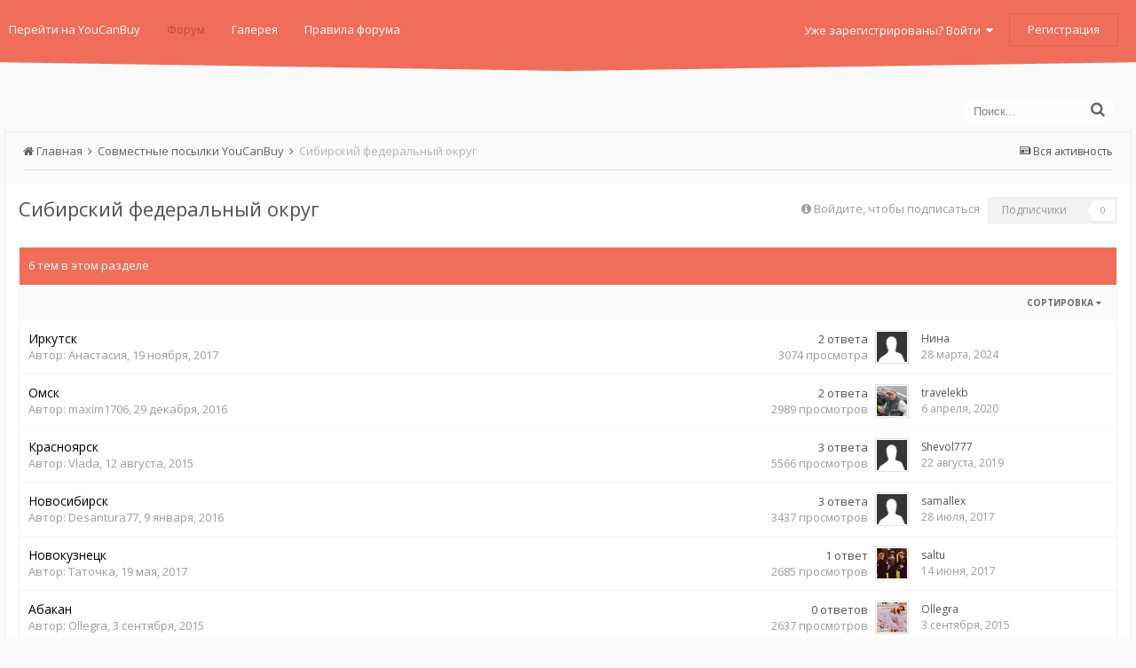

--- FILE ---
content_type: text/html;charset=UTF-8
request_url: https://forum.youcanbuy.ru/forum59/
body_size: 8026
content:
<!DOCTYPE html>
<html lang="ru-RU" dir="ltr">
	<head>
		<title>Сибирский федеральный округ - Форум YouCanBuy</title>
		<!--[if lt IE 9]>
			<link rel="stylesheet" type="text/css" href="https://forum.youcanbuy.ru/uploads/css_built_4/5e61784858ad3c11f00b5706d12afe52_ie8.css.0f3b33d00647702a58d818e7ae57f13a.css">
		    <script src="//forum.youcanbuy.ru/applications/core/interface/html5shiv/html5shiv.js"></script>
		<![endif]-->
		
<meta charset="utf-8">

	<meta name="viewport" content="width=device-width, initial-scale=1">



	
		
	

	
		
			
				<meta name="description" content="">
			
		
	

	
		
			
				<meta property="og:title" content="Сибирский федеральный округ">
			
		
	

	
		
			
				<meta property="og:description" content="">
			
		
	

	
		
			
				<meta property="og:site_name" content="Форум YouCanBuy">
			
		
	

	
		
			
				<meta property="og:locale" content="ru_RU">
			
		
	

<meta name="theme-color" content="#3c6994">
<link rel="canonical" href="https://forum.youcanbuy.ru/forum59/" />


		

	<link rel='stylesheet' href='https://forum.youcanbuy.ru/uploads/css_built_4/341e4a57816af3ba440d891ca87450ff_framework.css.ec95014182f1ee5caf9a0314a73a6302.css?v=bdd95d3562' media='all'>

	<link rel='stylesheet' href='https://forum.youcanbuy.ru/uploads/css_built_4/05e81b71abe4f22d6eb8d1a929494829_responsive.css.192d244c0eeb4cc837ac8186524c3de3.css?v=bdd95d3562' media='all'>

	<link rel='stylesheet' href='https://forum.youcanbuy.ru/uploads/css_built_4/20446cf2d164adcc029377cb04d43d17_flags.css.82b0e81855e4096b12bf0be50c208a31.css?v=bdd95d3562' media='all'>

	<link rel='stylesheet' href='https://forum.youcanbuy.ru/uploads/css_built_4/90eb5adf50a8c640f633d47fd7eb1778_core.css.2eebd04b2ce629b03ecfde685039aabe.css?v=bdd95d3562' media='all'>

	<link rel='stylesheet' href='https://forum.youcanbuy.ru/uploads/css_built_4/5a0da001ccc2200dc5625c3f3934497d_core_responsive.css.cc179bedb0b9a93097166208c44ce8b0.css?v=bdd95d3562' media='all'>

	<link rel='stylesheet' href='https://forum.youcanbuy.ru/uploads/css_built_4/62e269ced0fdab7e30e026f1d30ae516_forums.css.83921524689347b48591bb66cf2c04be.css?v=bdd95d3562' media='all'>

	<link rel='stylesheet' href='https://forum.youcanbuy.ru/uploads/css_built_4/76e62c573090645fb99a15a363d8620e_forums_responsive.css.f890f18f1009f145a9da723b9ee25166.css?v=bdd95d3562' media='all'>




<link rel='stylesheet' href='https://forum.youcanbuy.ru/uploads/css_built_4/258adbb6e4f3e83cd3b355f84e3fa002_custom.css.d77e1445b360462e72958c0c2e00b7c6.css?v=bdd95d3562' media='all'>



<link href="https://fonts.googleapis.com/css?family=Open+Sans:400,700&subset=cyrillic" rel="stylesheet">
		

	<script type='text/javascript'>
		var ipsDebug = false;		
	
		var CKEDITOR_BASEPATH = '//forum.youcanbuy.ru/applications/core/interface/ckeditor/ckeditor/';
	
		var ipsSettings = {
			
			
			cookie_path: "/",
			
			cookie_prefix: "ips4_",
			
			
			cookie_ssl: true,
			
			imgURL: "",
			baseURL: "//forum.youcanbuy.ru/",
			jsURL: "//forum.youcanbuy.ru/applications/core/interface/js/js.php",
			csrfKey: "35ae0d16b2cf06cd53db21c8a9c08abd",
			antiCache: "bdd95d3562",
			disableNotificationSounds: false,
			useCompiledFiles: true,
			links_external: 1,
			memberID: 0,
			analyticsProvider: "none",
			
		};
	</script>



<script type='text/javascript' src='https://forum.youcanbuy.ru/uploads/javascript_global/root_library.js.5f2eee569fecc3c2b428c2939ae4170b.js?v=bdd95d3562' data-ips></script>


<script type='text/javascript' src='https://forum.youcanbuy.ru/uploads/javascript_global/root_js_lang_3.js.bd2dbf32e17c8406ca7cb13ea5a263f0.js?v=bdd95d3562' data-ips></script>


<script type='text/javascript' src='https://forum.youcanbuy.ru/uploads/javascript_global/root_framework.js.8e67387aeac14db5bfa253ea19843f26.js?v=bdd95d3562' data-ips></script>


<script type='text/javascript' src='https://forum.youcanbuy.ru/uploads/javascript_core/global_global_core.js.b7baa368b105870ab0bf98cfb9eabaa8.js?v=bdd95d3562' data-ips></script>


<script type='text/javascript' src='https://forum.youcanbuy.ru/uploads/javascript_core/plugins_plugins.js.c9e5902e7b86600a59883f21f31d0094.js?v=bdd95d3562' data-ips></script>


<script type='text/javascript' src='https://forum.youcanbuy.ru/uploads/javascript_global/root_front.js.a257bedfbb5770d5f4295288bb5be5cf.js?v=bdd95d3562' data-ips></script>


<script type='text/javascript' src='https://forum.youcanbuy.ru/uploads/javascript_global/root_map.js.7888abf44d8e2ca62ada37f366665888.js?v=bdd95d3562' data-ips></script>



	<script type='text/javascript'>
		
			ips.setSetting( 'date_format', jQuery.parseJSON('"mm\/dd\/yy"') );
		
			ips.setSetting( 'date_first_day', jQuery.parseJSON('0') );
		
			ips.setSetting( 'remote_image_proxy', jQuery.parseJSON('0') );
		
			ips.setSetting( 'ipb_url_filter_option', jQuery.parseJSON('"none"') );
		
			ips.setSetting( 'url_filter_any_action', jQuery.parseJSON('"allow"') );
		
			ips.setSetting( 'bypass_profanity', jQuery.parseJSON('0') );
		
		
	</script>


		

	</head>
	<body class='ipsApp ipsApp_front ipsJS_none ipsClearfix' data-controller='core.front.core.app' data-message="" data-pageApp='forums' data-pageLocation='front' data-pageModule='forums' data-pageController='forums' itemscope itemtype="http://schema.org/WebSite">
		<meta itemprop="url" content="https://forum.youcanbuy.ru/">
		<a href='#elContent' class='ipsHide' title='Перейти к основному содержимому' accesskey='m'>Перейти к содержимому</a>
		
		<div id='ipsLayout_header' class='ipsClearfix'>
			

			


			
<ul id='elMobileNav' class='ipsList_inline ipsResponsive_hideDesktop ipsResponsive_block' data-controller='core.front.core.mobileNav' data-default="all">
	
		
			
			
				
					<li id='elMobileBreadcrumb'>
						<a href='https://forum.youcanbuy.ru/forum54/'>
							<span>Совместные посылки YouCanBuy</span>
						</a>
					</li>
				
				
			
				
				
			
		
	
	
	
	<li >
		<a data-action="defaultStream" class='ipsType_light'  href='https://forum.youcanbuy.ru/discover/'><i class='icon-newspaper'></i></a>
	</li>

	
		<li class='ipsJS_show'>
			<a href='https://forum.youcanbuy.ru/search/' data-action="mobileSearch"><i class='fa fa-search'></i></a>
		</li>
	
	<li data-ipsDrawer data-ipsDrawer-drawerElem='#elMobileDrawer'>
		<a href='#'>
			
			
				
			
			
			
			<i class='fa fa-navicon'></i>
		</a>
	</li>
</ul>
			<header>
				<div class='ipsLayout_container'>
                  <nav class='ipsLayout_container' data-controller='core.front.core.navBar'>
					<ul data-role="primaryNavBar" class='ipsResponsive_showDesktop ipsResponsive_block'>
                        

	
		
		
		<li  id='elNavSecondary_13' data-role="navBarItem" data-navApp="core" data-navExt="CustomItem">
			
			
				<a href="http://www.youcanbuy.ru"  data-navItem-id="13" >
					Перейти на YouCanBuy
				</a>
			
			
		</li>
	

	
		
		
			
		
		<li class='ipsNavBar_active' data-active id='elNavSecondary_8' data-role="navBarItem" data-navApp="forums" data-navExt="Forums">
			
			
				<a href="https://forum.youcanbuy.ru"  data-navItem-id="8" data-navDefault>
					Форум
				</a>
			
			
		</li>
	

	
		
		
		<li  id='elNavSecondary_9' data-role="navBarItem" data-navApp="gallery" data-navExt="Gallery">
			
			
				<a href="https://forum.youcanbuy.ru/gallery/"  data-navItem-id="9" >
					Галерея
				</a>
			
			
		</li>
	

	
		
		
		<li  id='elNavSecondary_15' data-role="navBarItem" data-navApp="core" data-navExt="Guidelines">
			
			
				<a href="https://forum.youcanbuy.ru/guidelines/"  data-navItem-id="15" >
					Правила форума
				</a>
			
			
		</li>
	

	

                        <li class='ipsHide' id='elNavigationMore' data-role='navMore'>
                            <a href='#' data-ipsMenu data-ipsMenu-appendTo='#elNavigationMore' id='elNavigationMore_dropdown'>Больше</a>
                            <ul class='ipsNavBar_secondary ipsHide' data-role='secondaryNavBar'>
                                <li class='ipsHide' id='elNavigationMore_more' data-role='navMore'>
                                    <a href='#' data-ipsMenu data-ipsMenu-appendTo='#elNavigationMore_more' id='elNavigationMore_more_dropdown'>Больше <i class='fa fa-caret-down'></i></a>
                                    <ul class='ipsHide ipsMenu ipsMenu_auto' id='elNavigationMore_more_dropdown_menu' data-role='moreDropdown'></ul>
                                </li>
                            </ul>
                        </li>
                    </ul></nav>
					

	<ul id='elUserNav' class='ipsList_inline cSignedOut ipsClearfix ipsResponsive_hidePhone ipsResponsive_block'>
		<li id='elSignInLink'>
			<a href='https://forum.youcanbuy.ru/login/' data-ipsMenu-closeOnClick="false" data-ipsMenu id='elUserSignIn'>
				Уже зарегистрированы? Войти &nbsp;<i class='fa fa-caret-down'></i>
			</a>
			
<div id='elUserSignIn_menu' class='ipsMenu ipsMenu_auto ipsHide'>
	<div data-role="loginForm">
		
		
			
				
<form accept-charset='utf-8' class="ipsPad ipsForm ipsForm_vertical" method='post' action='https://forum.youcanbuy.ru/login/' data-ipsValidation novalidate>
	<input type="hidden" name="login__standard_submitted" value="1">
	
		<input type="hidden" name="csrfKey" value="35ae0d16b2cf06cd53db21c8a9c08abd">
	
	<h4 class="ipsType_sectionHead">Войти</h4>
	<br><br>
	<ul class='ipsList_reset'>
		
			
				
					<li class="ipsFieldRow ipsFieldRow_noLabel ipsFieldRow_fullWidth">
						<input type="text" required placeholder="Имя пользователя" name='auth' id='auth'>
					</li>
				
			
				
					<li class="ipsFieldRow ipsFieldRow_noLabel ipsFieldRow_fullWidth">
						<input type="password" required placeholder="Пароль" name='password' id='password'>
					</li>
				
			
				
					
<li class='ipsFieldRow ipsFieldRow_checkbox ipsClearfix ' id="9c7ffa65f11c317804907d1e35f70d9d">
	
		
		
<input type="hidden" name="remember_me" value="0">
<span class='ipsCustomInput'>
	<input
		type='checkbox'
		role='checkbox'
		name='remember_me_checkbox'
		value='1'
		id="check_9c7ffa65f11c317804907d1e35f70d9d"
		data-toggle-id="9c7ffa65f11c317804907d1e35f70d9d"
		checked aria-checked='true'
		
		
		
		
		
		
	>
	
	<span></span>
</span>


		
		<div class='ipsFieldRow_content'>
			<label class='ipsFieldRow_label' for='check_9c7ffa65f11c317804907d1e35f70d9d'>Запомнить меня </label>
			


<span class='ipsFieldRow_desc'>
	Не рекомендуется на общедоступных компьютерах
</span>
			
			
		</div>
	
</li>
				
			
		
		<li class="ipsFieldRow ipsFieldRow_fullWidth">
			<br>
			<button type="submit" class="ipsButton ipsButton_small" id="elSignIn_submit">Войти</button>
			<br>
			<p class="ipsType_right ipsType_small">
				<a href='https://forum.youcanbuy.ru/lostpassword/' data-ipsDialog data-ipsDialog-title='Забыли пароль?'>Забыли пароль?</a>
			</p>
		</li>
	</ul>
</form>
			
		
		
	</div>
</div>
		</li>
		
			<li>
				<a href='https://forum.youcanbuy.ru/register/' id='elRegisterButton' class='ipsButton'>
					Регистрация
				</a>
			</li>
		
	</ul>

				</div>
			</header>
			

	<nav class='ipsLayout_container' data-controller='core.front.core.navBar'>
		<div class='ipsNavBar_primary ipsNavBar_noSubBars ipsClearfix'>
		     
				<!--<div style="float:left"><img src="https://forum.youcanbuy.ru/img/logo.png"></div>-->
          		<div id='elSearch' class='ipsPos_right' data-controller='core.front.core.quickSearch' itemprop="potentialAction" itemscope itemtype="http://schema.org/SearchAction" data-default="all">
					<form accept-charset='utf-8' action='https://forum.youcanbuy.ru/search/' method='get'>
						<meta itemprop="target" content="https://forum.youcanbuy.ru/search/?q={q}">
						<input type="hidden" name="type" value="all" data-role="searchFilter">
						<a href='#' id='elSearchFilter' data-ipsMenu data-ipsMenu-selectable='radio' data-ipsMenu-appendTo='#elSearch' class="ipsHide">
							<span data-role='searchingIn'>
								Везде
							</span>
							<i class='fa fa-caret-down'></i>
						</a>
						<ul id='elSearchFilter_menu' class='ipsMenu ipsMenu_selectable ipsMenu_narrow ipsHide'>
							<li class='ipsMenu_item ipsMenu_itemChecked' data-ipsMenuValue='all'>
								<a href='https://forum.youcanbuy.ru/index.php?app=core&amp;module=search&amp;controller=search&amp;csrfKey=35ae0d16b2cf06cd53db21c8a9c08abd' title='Везде'>Везде</a>
							</li>
							<li class='ipsMenu_sep'><hr></li>
							
								
									<li class='ipsMenu_item' data-ipsMenuValue='{&quot;type&quot;:&quot;forums_topic&quot;,&quot;nodes&quot;:59}' data-options='{&quot;type&quot;:&quot;forums_topic&quot;,&quot;nodes&quot;:59}'>
										<a href='#'>Это Раздел</a>
									</li>
								
								<li class='ipsMenu_sep'><hr></li>
							
							<li data-role='globalSearchMenuOptions'></li>
							<li class='ipsMenu_item ipsMenu_itemNonSelect'>
								<a href='https://forum.youcanbuy.ru/search/' accesskey='4'><i class='fa fa-cog'></i> Расширенный поиск</a>
							</li>
						</ul>
						<input type='search' id='elSearchField' placeholder='Поиск...' name='q' itemprop="query-input">
						<button type='submit'><i class='fa fa-search'></i></button>
					</form>
				</div>
			
			
		</div>
	</nav>

		</div>
		<main role='main' id='ipsLayout_body' class='ipsLayout_container'>
			<div id='ipsLayout_contentArea'>
				<div id='ipsLayout_contentWrapper'>
					
<nav class='ipsBreadcrumb ipsBreadcrumb_top ipsFaded_withHover'>
	

	<ul class='ipsList_inline ipsPos_right'>
		
		<li >
			<a data-action="defaultStream" class='ipsType_light '  href='https://forum.youcanbuy.ru/discover/'><i class='icon-newspaper'></i> <span>Вся активность</span></a>
		</li>
		
	</ul>

	<ul itemscope itemtype="http://schema.org/BreadcrumbList">
		<li  itemprop="itemListElement" itemscope itemtype="http://schema.org/ListItem">
			<a title="Главная" href='https://forum.youcanbuy.ru/' itemscope itemtype="http://schema.org/Thing" itemprop="item">
				<span itemprop="name"><i class='fa fa-home'></i> Главная <i class='fa fa-angle-right'></i></span>
			</a>
			<meta itemprop="position" content="1">
		</li>
		
		
			<li  itemprop="itemListElement" itemscope itemtype="http://schema.org/ListItem">
				
					<a href='https://forum.youcanbuy.ru/forum54/' itemscope itemtype="http://schema.org/Thing" itemprop="item">
						<span itemprop="name">Совместные посылки YouCanBuy <i class='fa fa-angle-right'></i></span>
					</a>
				
				<meta itemprop="position" content="2">
			</li>
			
		
			<li  itemprop="itemListElement" itemscope itemtype="http://schema.org/ListItem">
				
					Сибирский федеральный округ
				
				<meta itemprop="position" content="3">
			</li>
			
		
	</ul>
</nav>
					
					<div id='ipsLayout_mainArea'>
						<a id='elContent'></a>
						
						
						

						


	
	<div class="ipsPageHeader ipsClearfix">
		<header class='ipsSpacer_bottom'>
			<h1 class="ipsType_pageTitle">Сибирский федеральный округ</h1>
			
				<div class='ipsPos_right ipsResponsive_noFloat ipsResponsive_hidePhone'>
					

<div data-followApp='forums' data-followArea='forum' data-followID='59' data-controller='core.front.core.followButton'>
	
		<span class='ipsType_light ipsType_blendLinks ipsResponsive_hidePhone ipsResponsive_inline'><i class='fa fa-info-circle'></i> <a href='https://forum.youcanbuy.ru/login/' title='Перейти на страницу входа'>Войдите, чтобы подписаться</a>&nbsp;&nbsp;</span>
	
	

	<div class="ipsFollow ipsPos_middle ipsButton ipsButton_light ipsButton_verySmall ipsButton_disabled" data-role="followButton">
		
				<span>Подписчики</span>
				<span class='ipsCommentCount'>0</span>
		
	</div>

</div>
				</div>
			
			
				<div class='ipsType_richText ipsType_normal'>
					
				</div>
			

			
		</header>
	</div>
	
	

<div data-controller='forums.front.forum.forumPage'>
	<ul class="ipsToolList ipsToolList_horizontal ipsClearfix ipsSpacer_both">
		


	</ul>
	
<div class='ipsBox' data-baseurl='https://forum.youcanbuy.ru/forum59/?page=1' data-resort='listResort' data-tableID='topics' data-controller='core.global.core.table'>
	
		<h2 class='ipsType_sectionTitle ipsType_medium ipsType_reset ipsClear'>6 тем в этом разделе</h2>
	

	
	<div class="ipsButtonBar ipsPad_half ipsClearfix ipsClear">
		

		<ul class="ipsButtonRow ipsPos_right ipsClearfix">
			
				<li>
					<a href="#elSortByMenu_menu" id="elSortByMenu_037b478253ba3527f9f6e5b3f5c61c52" data-role='sortButton' data-ipsMenu data-ipsMenu-activeClass="ipsButtonRow_active" data-ipsMenu-selectable="radio">Сортировка <i class="fa fa-caret-down"></i></a>
					<ul class="ipsMenu ipsMenu_auto ipsMenu_withStem ipsMenu_selectable ipsHide" id="elSortByMenu_037b478253ba3527f9f6e5b3f5c61c52_menu">
						
						
							<li class="ipsMenu_item ipsMenu_itemChecked" data-ipsMenuValue="last_post" data-sortDirection='desc'><a href="https://forum.youcanbuy.ru/forum59/?page=1&amp;sortby=last_post&amp;sortdirection=desc">По последнему обновлению</a></li>
						
							<li class="ipsMenu_item " data-ipsMenuValue="last_real_post" data-sortDirection='desc'><a href="https://forum.youcanbuy.ru/forum59/?page=1&amp;sortby=last_real_post&amp;sortdirection=desc">По дате последнего ответа</a></li>
						
							<li class="ipsMenu_item " data-ipsMenuValue="title" data-sortDirection='asc'><a href="https://forum.youcanbuy.ru/forum59/?page=1&amp;sortby=title&amp;sortdirection=asc">По названию темы</a></li>
						
							<li class="ipsMenu_item " data-ipsMenuValue="start_date" data-sortDirection='desc'><a href="https://forum.youcanbuy.ru/forum59/?page=1&amp;sortby=start_date&amp;sortdirection=desc">По дате создания</a></li>
						
							<li class="ipsMenu_item " data-ipsMenuValue="views" data-sortDirection='desc'><a href="https://forum.youcanbuy.ru/forum59/?page=1&amp;sortby=views&amp;sortdirection=desc">По количеству просмотров</a></li>
						
							<li class="ipsMenu_item " data-ipsMenuValue="posts" data-sortDirection='desc'><a href="https://forum.youcanbuy.ru/forum59/?page=1&amp;sortby=posts&amp;sortdirection=desc">По количеству ответов</a></li>
						
						
							<li class="ipsMenu_item " data-noSelect="true">
								<a href='https://forum.youcanbuy.ru/forum59/?page=1&amp;advancedSearchForm=1&amp;sortby=forums_topics.last_post&amp;sortdirection=DESC' data-ipsDialog data-ipsDialog-title='Другая сортировка'>Другое</a>
							</li>
						
					</ul>
				</li>
			
			
		</ul>

		
	</div>
	
	
		
			<ol class='ipsDataList ipsDataList_zebra ipsClear cForumTopicTable  cTopicList ' id='elTable_037b478253ba3527f9f6e5b3f5c61c52' data-role="tableRows" itemscope itemtype="http://schema.org/ItemList">
				


	
	

	
	

	
	

	
	

	
	

	
	



	
	
		
		
		
		
			<li class="ipsDataItem ipsDataItem_responsivePhoto   " data-rowID='466' itemprop="itemListElement" itemscope itemtype="http://schema.org/Article">
				
				<div class='ipsDataItem_main'>
					<h4 class='ipsDataItem_title ipsContained_container'>
						
						
						
										
												
						
						<div class='ipsType_break ipsContained'>
							<a href='https://forum.youcanbuy.ru/topic466/' class='' title='Иркутск ' itemprop="url" data-ipsHover data-ipsHover-target='https://forum.youcanbuy.ru/topic466/?preview=1' data-ipsHover-timeout='1.5'>
								<span itemprop="name headline">
									Иркутск
								</span>
							</a>

							
						</div>
						<meta itemprop="position" content="466">
					</h4>
					<div class='ipsDataItem_meta ipsType_reset ipsType_light ipsType_blendLinks'>
						<span itemprop="author" itemscope itemtype="http://schema.org/Person">
							Автор: <span itemprop='author'>
<a href='https://forum.youcanbuy.ru/userid1576/' data-ipsHover data-ipsHover-target='https://forum.youcanbuy.ru/userid1576/?do=hovercard&amp;referrer=https%253A%252F%252Fforum.youcanbuy.ru%252Fforum59%252F' title="Перейти в профиль Анастасия" class="ipsType_break">Анастасия</a></span>,
						</span><time datetime='2017-11-19T14:42:36Z' title='11/19/17 14:42 ' data-short='8 г'>19 ноября, 2017</time>
						<meta itemprop="dateCreated datePublished" content="2026-01-19T09:43:42Z">
						
						
					</div>
				</div>
				<ul class='ipsDataItem_stats'>
					
						<li >
							<span class='ipsDataItem_stats_number' itemprop='commentCount'>2</span>
							<span class='ipsDataItem_stats_type'> ответа</span>
							
						</li>
					
						<li class='ipsType_light'>
							<span class='ipsDataItem_stats_number' >3074</span>
							<span class='ipsDataItem_stats_type'> просмотра</span>
							
						</li>
					
				</ul>
				<ul class='ipsDataItem_lastPoster ipsDataItem_withPhoto ipsType_blendLinks'>
					<li>
						
							


	<a href="https://forum.youcanbuy.ru/userid5321/" data-ipsHover data-ipsHover-target="https://forum.youcanbuy.ru/userid5321/?do=hovercard" class="ipsUserPhoto ipsUserPhoto_tiny" title="Перейти в профиль Нина">
		<img src='https://forum.youcanbuy.ru/uploads/set_resources_4/84c1e40ea0e759e3f1505eb1788ddf3c_default_photo.png' alt='Нина' itemprop="image">
	</a>

						
					</li>
					<li>
						
							
<a href='https://forum.youcanbuy.ru/userid5321/' data-ipsHover data-ipsHover-target='https://forum.youcanbuy.ru/userid5321/?do=hovercard&amp;referrer=https%253A%252F%252Fforum.youcanbuy.ru%252Fforum59%252F' title="Перейти в профиль Нина" class="ipsType_break">Нина</a>
						
					</li>
					<li class="ipsType_light">
						<a href='https://forum.youcanbuy.ru/topic466/?do=getLastComment' title='К последнему сообщению' class='ipsType_blendLinks'>
							<time datetime='2024-03-28T06:56:36Z' title='03/28/24 06:56 ' data-short='1 г'>28 марта, 2024</time>
						</a>
					</li>
				</ul>
				
			</li>
		
	
		
		
		
		
			<li class="ipsDataItem ipsDataItem_responsivePhoto   " data-rowID='395' itemprop="itemListElement" itemscope itemtype="http://schema.org/Article">
				
				<div class='ipsDataItem_main'>
					<h4 class='ipsDataItem_title ipsContained_container'>
						
						
						
										
												
						
						<div class='ipsType_break ipsContained'>
							<a href='https://forum.youcanbuy.ru/topic395/' class='' title='Омск ' itemprop="url" data-ipsHover data-ipsHover-target='https://forum.youcanbuy.ru/topic395/?preview=1' data-ipsHover-timeout='1.5'>
								<span itemprop="name headline">
									Омск
								</span>
							</a>

							
						</div>
						<meta itemprop="position" content="395">
					</h4>
					<div class='ipsDataItem_meta ipsType_reset ipsType_light ipsType_blendLinks'>
						<span itemprop="author" itemscope itemtype="http://schema.org/Person">
							Автор: <span itemprop='author'>
<a href='https://forum.youcanbuy.ru/userid1851/' data-ipsHover data-ipsHover-target='https://forum.youcanbuy.ru/userid1851/?do=hovercard&amp;referrer=https%253A%252F%252Fforum.youcanbuy.ru%252Fforum59%252F' title="Перейти в профиль maxim1706" class="ipsType_break">maxim1706</a></span>,
						</span><time datetime='2016-12-29T16:37:43Z' title='12/29/16 16:37 ' data-short='9 г'>29 декабря, 2016</time>
						<meta itemprop="dateCreated datePublished" content="2026-01-19T09:43:42Z">
						
						
					</div>
				</div>
				<ul class='ipsDataItem_stats'>
					
						<li >
							<span class='ipsDataItem_stats_number' itemprop='commentCount'>2</span>
							<span class='ipsDataItem_stats_type'> ответа</span>
							
						</li>
					
						<li class='ipsType_light'>
							<span class='ipsDataItem_stats_number' >2989</span>
							<span class='ipsDataItem_stats_type'> просмотров</span>
							
						</li>
					
				</ul>
				<ul class='ipsDataItem_lastPoster ipsDataItem_withPhoto ipsType_blendLinks'>
					<li>
						
							


	<a href="https://forum.youcanbuy.ru/userid86/" data-ipsHover data-ipsHover-target="https://forum.youcanbuy.ru/userid86/?do=hovercard" class="ipsUserPhoto ipsUserPhoto_tiny" title="Перейти в профиль travelekb">
		<img src='https://forum.youcanbuy.ru/uploads/profile/photo-thumb-86.jpg' alt='travelekb' itemprop="image">
	</a>

						
					</li>
					<li>
						
							
<a href='https://forum.youcanbuy.ru/userid86/' data-ipsHover data-ipsHover-target='https://forum.youcanbuy.ru/userid86/?do=hovercard&amp;referrer=https%253A%252F%252Fforum.youcanbuy.ru%252Fforum59%252F' title="Перейти в профиль travelekb" class="ipsType_break">travelekb</a>
						
					</li>
					<li class="ipsType_light">
						<a href='https://forum.youcanbuy.ru/topic395/?do=getLastComment' title='К последнему сообщению' class='ipsType_blendLinks'>
							<time datetime='2020-04-06T07:27:13Z' title='04/06/20 07:27 ' data-short='5 г'>6 апреля, 2020</time>
						</a>
					</li>
				</ul>
				
			</li>
		
	
		
		
		
		
			<li class="ipsDataItem ipsDataItem_responsivePhoto   " data-rowID='259' itemprop="itemListElement" itemscope itemtype="http://schema.org/Article">
				
				<div class='ipsDataItem_main'>
					<h4 class='ipsDataItem_title ipsContained_container'>
						
						
						
										
												
						
						<div class='ipsType_break ipsContained'>
							<a href='https://forum.youcanbuy.ru/topic259/' class='' title='Красноярск ' itemprop="url" data-ipsHover data-ipsHover-target='https://forum.youcanbuy.ru/topic259/?preview=1' data-ipsHover-timeout='1.5'>
								<span itemprop="name headline">
									Красноярск
								</span>
							</a>

							
						</div>
						<meta itemprop="position" content="259">
					</h4>
					<div class='ipsDataItem_meta ipsType_reset ipsType_light ipsType_blendLinks'>
						<span itemprop="author" itemscope itemtype="http://schema.org/Person">
							Автор: <span itemprop='author'>
<a href='https://forum.youcanbuy.ru/userid432/' data-ipsHover data-ipsHover-target='https://forum.youcanbuy.ru/userid432/?do=hovercard&amp;referrer=https%253A%252F%252Fforum.youcanbuy.ru%252Fforum59%252F' title="Перейти в профиль Vlada" class="ipsType_break">Vlada</a></span>,
						</span><time datetime='2015-08-12T05:14:50Z' title='08/12/15 05:14 ' data-short='10 г'>12 августа, 2015</time>
						<meta itemprop="dateCreated datePublished" content="2026-01-19T09:43:42Z">
						
						
					</div>
				</div>
				<ul class='ipsDataItem_stats'>
					
						<li >
							<span class='ipsDataItem_stats_number' itemprop='commentCount'>3</span>
							<span class='ipsDataItem_stats_type'> ответа</span>
							
						</li>
					
						<li class='ipsType_light'>
							<span class='ipsDataItem_stats_number' >5566</span>
							<span class='ipsDataItem_stats_type'> просмотров</span>
							
						</li>
					
				</ul>
				<ul class='ipsDataItem_lastPoster ipsDataItem_withPhoto ipsType_blendLinks'>
					<li>
						
							


	<a href="https://forum.youcanbuy.ru/userid2817/" data-ipsHover data-ipsHover-target="https://forum.youcanbuy.ru/userid2817/?do=hovercard" class="ipsUserPhoto ipsUserPhoto_tiny" title="Перейти в профиль Shevol777">
		<img src='https://forum.youcanbuy.ru/uploads/set_resources_4/84c1e40ea0e759e3f1505eb1788ddf3c_default_photo.png' alt='Shevol777' itemprop="image">
	</a>

						
					</li>
					<li>
						
							
<a href='https://forum.youcanbuy.ru/userid2817/' data-ipsHover data-ipsHover-target='https://forum.youcanbuy.ru/userid2817/?do=hovercard&amp;referrer=https%253A%252F%252Fforum.youcanbuy.ru%252Fforum59%252F' title="Перейти в профиль Shevol777" class="ipsType_break">Shevol777</a>
						
					</li>
					<li class="ipsType_light">
						<a href='https://forum.youcanbuy.ru/topic259/?do=getLastComment' title='К последнему сообщению' class='ipsType_blendLinks'>
							<time datetime='2019-08-22T03:30:47Z' title='08/22/19 03:30 ' data-short='6 г'>22 августа, 2019</time>
						</a>
					</li>
				</ul>
				
			</li>
		
	
		
		
		
		
			<li class="ipsDataItem ipsDataItem_responsivePhoto   " data-rowID='317' itemprop="itemListElement" itemscope itemtype="http://schema.org/Article">
				
				<div class='ipsDataItem_main'>
					<h4 class='ipsDataItem_title ipsContained_container'>
						
						
						
										
												
						
						<div class='ipsType_break ipsContained'>
							<a href='https://forum.youcanbuy.ru/topic317/' class='' title='Новосибирск ' itemprop="url" data-ipsHover data-ipsHover-target='https://forum.youcanbuy.ru/topic317/?preview=1' data-ipsHover-timeout='1.5'>
								<span itemprop="name headline">
									Новосибирск
								</span>
							</a>

							
						</div>
						<meta itemprop="position" content="317">
					</h4>
					<div class='ipsDataItem_meta ipsType_reset ipsType_light ipsType_blendLinks'>
						<span itemprop="author" itemscope itemtype="http://schema.org/Person">
							Автор: <span itemprop='author'>
<a href='https://forum.youcanbuy.ru/userid106/' data-ipsHover data-ipsHover-target='https://forum.youcanbuy.ru/userid106/?do=hovercard&amp;referrer=https%253A%252F%252Fforum.youcanbuy.ru%252Fforum59%252F' title="Перейти в профиль Desantura77" class="ipsType_break">Desantura77</a></span>,
						</span><time datetime='2016-01-09T05:45:38Z' title='01/09/16 05:45 ' data-short='10 г'>9 января, 2016</time>
						<meta itemprop="dateCreated datePublished" content="2026-01-19T09:43:42Z">
						
						
					</div>
				</div>
				<ul class='ipsDataItem_stats'>
					
						<li >
							<span class='ipsDataItem_stats_number' itemprop='commentCount'>3</span>
							<span class='ipsDataItem_stats_type'> ответа</span>
							
						</li>
					
						<li class='ipsType_light'>
							<span class='ipsDataItem_stats_number' >3437</span>
							<span class='ipsDataItem_stats_type'> просмотров</span>
							
						</li>
					
				</ul>
				<ul class='ipsDataItem_lastPoster ipsDataItem_withPhoto ipsType_blendLinks'>
					<li>
						
							


	<a href="https://forum.youcanbuy.ru/userid2258/" data-ipsHover data-ipsHover-target="https://forum.youcanbuy.ru/userid2258/?do=hovercard" class="ipsUserPhoto ipsUserPhoto_tiny" title="Перейти в профиль samallex">
		<img src='https://forum.youcanbuy.ru/uploads/set_resources_4/84c1e40ea0e759e3f1505eb1788ddf3c_default_photo.png' alt='samallex' itemprop="image">
	</a>

						
					</li>
					<li>
						
							
<a href='https://forum.youcanbuy.ru/userid2258/' data-ipsHover data-ipsHover-target='https://forum.youcanbuy.ru/userid2258/?do=hovercard&amp;referrer=https%253A%252F%252Fforum.youcanbuy.ru%252Fforum59%252F' title="Перейти в профиль samallex" class="ipsType_break">samallex</a>
						
					</li>
					<li class="ipsType_light">
						<a href='https://forum.youcanbuy.ru/topic317/?do=getLastComment' title='К последнему сообщению' class='ipsType_blendLinks'>
							<time datetime='2017-07-28T19:58:57Z' title='07/28/17 19:58 ' data-short='8 г'>28 июля, 2017</time>
						</a>
					</li>
				</ul>
				
			</li>
		
	
		
		
		
		
			<li class="ipsDataItem ipsDataItem_responsivePhoto   " data-rowID='433' itemprop="itemListElement" itemscope itemtype="http://schema.org/Article">
				
				<div class='ipsDataItem_main'>
					<h4 class='ipsDataItem_title ipsContained_container'>
						
						
						
										
												
						
						<div class='ipsType_break ipsContained'>
							<a href='https://forum.youcanbuy.ru/topic433/' class='' title='Новокузнецк ' itemprop="url" data-ipsHover data-ipsHover-target='https://forum.youcanbuy.ru/topic433/?preview=1' data-ipsHover-timeout='1.5'>
								<span itemprop="name headline">
									Новокузнецк
								</span>
							</a>

							
						</div>
						<meta itemprop="position" content="433">
					</h4>
					<div class='ipsDataItem_meta ipsType_reset ipsType_light ipsType_blendLinks'>
						<span itemprop="author" itemscope itemtype="http://schema.org/Person">
							Автор: <span itemprop='author'>
<a href='https://forum.youcanbuy.ru/userid1712/' data-ipsHover data-ipsHover-target='https://forum.youcanbuy.ru/userid1712/?do=hovercard&amp;referrer=https%253A%252F%252Fforum.youcanbuy.ru%252Fforum59%252F' title="Перейти в профиль Таточка" class="ipsType_break">Таточка</a></span>,
						</span><time datetime='2017-05-19T04:48:08Z' title='05/19/17 04:48 ' data-short='8 г'>19 мая, 2017</time>
						<meta itemprop="dateCreated datePublished" content="2026-01-19T09:43:42Z">
						
						
					</div>
				</div>
				<ul class='ipsDataItem_stats'>
					
						<li >
							<span class='ipsDataItem_stats_number' itemprop='commentCount'>1</span>
							<span class='ipsDataItem_stats_type'> ответ</span>
							
						</li>
					
						<li class='ipsType_light'>
							<span class='ipsDataItem_stats_number' >2685</span>
							<span class='ipsDataItem_stats_type'> просмотров</span>
							
						</li>
					
				</ul>
				<ul class='ipsDataItem_lastPoster ipsDataItem_withPhoto ipsType_blendLinks'>
					<li>
						
							


	<a href="https://forum.youcanbuy.ru/userid2198/" data-ipsHover data-ipsHover-target="https://forum.youcanbuy.ru/userid2198/?do=hovercard" class="ipsUserPhoto ipsUserPhoto_tiny" title="Перейти в профиль saltu">
		<img src='https://forum.youcanbuy.ru/uploads/monthly_2018_12/5c21016c3606c_.thumb.png.aaefe504511000a21c27e7d308241b89.png' alt='saltu' itemprop="image">
	</a>

						
					</li>
					<li>
						
							
<a href='https://forum.youcanbuy.ru/userid2198/' data-ipsHover data-ipsHover-target='https://forum.youcanbuy.ru/userid2198/?do=hovercard&amp;referrer=https%253A%252F%252Fforum.youcanbuy.ru%252Fforum59%252F' title="Перейти в профиль saltu" class="ipsType_break">saltu</a>
						
					</li>
					<li class="ipsType_light">
						<a href='https://forum.youcanbuy.ru/topic433/?do=getLastComment' title='К последнему сообщению' class='ipsType_blendLinks'>
							<time datetime='2017-06-14T11:29:56Z' title='06/14/17 11:29 ' data-short='8 г'>14 июня, 2017</time>
						</a>
					</li>
				</ul>
				
			</li>
		
	
		
		
		
		
			<li class="ipsDataItem ipsDataItem_responsivePhoto   " data-rowID='265' itemprop="itemListElement" itemscope itemtype="http://schema.org/Article">
				
				<div class='ipsDataItem_main'>
					<h4 class='ipsDataItem_title ipsContained_container'>
						
						
						
										
												
						
						<div class='ipsType_break ipsContained'>
							<a href='https://forum.youcanbuy.ru/topic265/' class='' title='Абакан ' itemprop="url" data-ipsHover data-ipsHover-target='https://forum.youcanbuy.ru/topic265/?preview=1' data-ipsHover-timeout='1.5'>
								<span itemprop="name headline">
									Абакан
								</span>
							</a>

							
						</div>
						<meta itemprop="position" content="265">
					</h4>
					<div class='ipsDataItem_meta ipsType_reset ipsType_light ipsType_blendLinks'>
						<span itemprop="author" itemscope itemtype="http://schema.org/Person">
							Автор: <span itemprop='author'>
<a href='https://forum.youcanbuy.ru/userid411/' data-ipsHover data-ipsHover-target='https://forum.youcanbuy.ru/userid411/?do=hovercard&amp;referrer=https%253A%252F%252Fforum.youcanbuy.ru%252Fforum59%252F' title="Перейти в профиль Ollegra" class="ipsType_break">Ollegra</a></span>,
						</span><time datetime='2015-09-03T01:52:31Z' title='09/03/15 01:52 ' data-short='10 г'>3 сентября, 2015</time>
						<meta itemprop="dateCreated datePublished" content="2026-01-19T09:43:42Z">
						
						
					</div>
				</div>
				<ul class='ipsDataItem_stats'>
					
						<li >
							<span class='ipsDataItem_stats_number' itemprop='commentCount'>0</span>
							<span class='ipsDataItem_stats_type'> ответов</span>
							
						</li>
					
						<li class='ipsType_light'>
							<span class='ipsDataItem_stats_number' >2637</span>
							<span class='ipsDataItem_stats_type'> просмотров</span>
							
						</li>
					
				</ul>
				<ul class='ipsDataItem_lastPoster ipsDataItem_withPhoto ipsType_blendLinks'>
					<li>
						
							


	<a href="https://forum.youcanbuy.ru/userid411/" data-ipsHover data-ipsHover-target="https://forum.youcanbuy.ru/userid411/?do=hovercard" class="ipsUserPhoto ipsUserPhoto_tiny" title="Перейти в профиль Ollegra">
		<img src='https://forum.youcanbuy.ru/uploads/profile/photo-thumb-411.jpg' alt='Ollegra' itemprop="image">
	</a>

						
					</li>
					<li>
						
							
<a href='https://forum.youcanbuy.ru/userid411/' data-ipsHover data-ipsHover-target='https://forum.youcanbuy.ru/userid411/?do=hovercard&amp;referrer=https%253A%252F%252Fforum.youcanbuy.ru%252Fforum59%252F' title="Перейти в профиль Ollegra" class="ipsType_break">Ollegra</a>
						
					</li>
					<li class="ipsType_light">
						<a href='https://forum.youcanbuy.ru/topic265/?do=getLastComment' title='К последнему сообщению' class='ipsType_blendLinks'>
							<time datetime='2015-09-03T01:52:31Z' title='09/03/15 01:52 ' data-short='10 г'>3 сентября, 2015</time>
						</a>
					</li>
				</ul>
				
			</li>
		
	

			</ol>
		
	

	
</div>
</div>

	<div class='ipsResponsive_showPhone ipsResponsive_block ipsSpacer ipsSpacer_both'>
		

<div data-followApp='forums' data-followArea='forum' data-followID='59' data-controller='core.front.core.followButton'>
	
		<span class='ipsType_light ipsType_blendLinks ipsResponsive_hidePhone ipsResponsive_inline'><i class='fa fa-info-circle'></i> <a href='https://forum.youcanbuy.ru/login/' title='Перейти на страницу входа'>Войдите, чтобы подписаться</a>&nbsp;&nbsp;</span>
	
	

	<div class="ipsFollow ipsPos_middle ipsButton ipsButton_light ipsButton_verySmall ipsButton_disabled" data-role="followButton">
		
				<span>Подписчики</span>
				<span class='ipsCommentCount'>0</span>
		
	</div>

</div>
	</div>

						

					</div>
					

					
<nav class='ipsBreadcrumb ipsBreadcrumb_bottom ipsFaded_withHover'>
	
		


	

	<ul class='ipsList_inline ipsPos_right'>
		
		<li >
			<a data-action="defaultStream" class='ipsType_light '  href='https://forum.youcanbuy.ru/discover/'><i class='icon-newspaper'></i> <span>Вся активность</span></a>
		</li>
		
	</ul>

	<ul >
		<li >
			<a title="Главная" href='https://forum.youcanbuy.ru/' >
				<span ><i class='fa fa-home'></i> Главная <i class='fa fa-angle-right'></i></span>
			</a>
			<meta itemprop="position" content="1">
		</li>
		
		
			<li >
				
					<a href='https://forum.youcanbuy.ru/forum54/' >
						<span >Совместные посылки YouCanBuy <i class='fa fa-angle-right'></i></span>
					</a>
				
				<meta itemprop="position" content="2">
			</li>
			
		
			<li >
				
					Сибирский федеральный округ
				
				<meta itemprop="position" content="3">
			</li>
			
		
	</ul>
</nav>
				</div>
			</div>
			
		</main>
		<footer id='ipsLayout_footer' class='ipsClearfix'>
			<div class='ipsLayout_container'>
				
				

<ul class='ipsList_inline ipsType_center ipsSpacer_top' id="elFooterLinks">

	
	
	
	
	
	
		<li><a href='https://forum.youcanbuy.ru/contact/' data-ipsdialog data-ipsDialog-remoteSubmit data-ipsDialog-flashMessage='Спасибо, ваше сообщение было отправлено администрации' data-ipsdialog-title="Обратная связь">Обратная связь</a></li>
	
</ul>	


<p id='elCopyright'>
	<span id='elCopyright_userLine'>© YouCanBuy</span>
	<a rel='nofollow' title='Community Software by Invision Power Services, Inc.' href='https://www.invisionpower.com/'>Community Software by Invision Power Services, Inc.</a>
</p>
			</div>
		</footer>
		
<div id='elMobileDrawer' class='ipsDrawer ipsHide'>
	<a href='#' class='ipsDrawer_close' data-action='close'><span>&times;</span></a>
	<div class='ipsDrawer_menu'>
		<div class='ipsDrawer_content'>
			

			<div class='ipsSpacer_bottom ipsPad'>
				<ul class='ipsToolList ipsToolList_vertical'>
					
						<li>
							<a href='https://forum.youcanbuy.ru/login/' class='ipsButton ipsButton_light ipsButton_small ipsButton_fullWidth'>Уже зарегистрированы? Войти</a>
						</li>
						
							<li>
								<a href='https://forum.youcanbuy.ru/register/' id='elRegisterButton_mobile' class='ipsButton ipsButton_small ipsButton_fullWidth ipsButton_important'>Регистрация</a>
							</li>
						
					

					
				</ul>
			</div>

			<ul class='ipsDrawer_list'>
				

				
				
				
				
					
						
						
							<li><a href='http://www.youcanbuy.ru' >Перейти на YouCanBuy</a></li>
						
					
				
					
						
						
							<li><a href='https://forum.youcanbuy.ru' >Форум</a></li>
						
					
				
					
						
						
							<li><a href='https://forum.youcanbuy.ru/gallery/' >Галерея</a></li>
						
					
				
					
						
						
							<li><a href='https://forum.youcanbuy.ru/guidelines/' >Правила форума</a></li>
						
					
				
					
				
			</ul>
		</div>
	</div>
</div>
		
		
		
		
		<!--ipsQueryLog-->
		<!--ipsCachingLog-->
		
	</body>
</html>

--- FILE ---
content_type: text/css
request_url: https://forum.youcanbuy.ru/uploads/css_built_4/258adbb6e4f3e83cd3b355f84e3fa002_custom.css.d77e1445b360462e72958c0c2e00b7c6.css?v=bdd95d3562
body_size: 716
content:
 #elLicenseKey{display:none}ul.cAuthorPane_info li{display:block;padding:5px;border:1px solid #DBDAD7;background:#DFDEDB;border-radius:3px;-moz-border-radius:3px;-webkit-border-radius:3px;box-shadow:1px 0px 0px #D3D2CF, 0px 1px 1px 0px #ffffff, 0px -1px 1px 0px #C6C5C2;color:#67665F !important;text-shadow:0px 1px 0px #ffffff;margin-top:5px;}ul.cAuthorPane_info li.cAuthorPane_photo, ul.cAuthorPane_info li.mtitle{background:transparent;border:0;box-shadow:none;border-radius:0}html[dir="ltr"] .ipsDataList.ipsDataList_reducedSpacing .ipsDataItem_icon + .ipsDataItem_main{padding-left:10px;}html[dir="ltr"] .ipsWidget .ipsDataItem_main.cWidgetComments{padding-right:55px;}.ipsNavBar_primary{position:relative;padding:5px 5px 40px 5px;z-index:2000;background:transparent;border-radius:2px 2px 0px 0px;border-bottom:1px solid #eeeeee;}.ipsResponsive_showDesktop, .ipsResponsive_showDesktop.ipsResponsive_inline{display:inline !important;}ul[data-role="primaryNavBar"]{display:inline-block !important;list-style-type:none;min-width:693px;padding:0}html[dir="ltr"] .ipsWidget .ipsDataItem_main.cWidgetComments .ipsCommentCount{margin-right:-60px;margin-left:0;}ul[data-role="primaryNavBar"] li{FLOAT:lEFT;display:inline-block;padding:6px 15px 8px;}ul[data-role="primaryNavBar"] li:first-child{padding-left:0}ul[data-role="primaryNavBar"] a{color:#fff}ul[data-role="primaryNavBar"] a:hover{color:#C14A32 !important;}body{font:normal 13px "Open Sans",Arial;line-height:18px;color:#525252;height:100%;background-color:#FAFAFA;}ul[data-role="primaryNavBar"] li.ipsNavBar_active a{color:#C14A32 !important;}h3 .insertName{position:relative;font-size:18px;}li .insertName{font-size:17px !important;}.signupMessageFormatted p{margin:0px;}.ipsSpoiler_contents{padding:10px 0px !important;}.ipsSpoiler_header.ipsSpoiler_closed [data-action='toggleSpoiler']:before{content:"\f0fe";}.ipsSpoiler_header.ipsSpoiler_open [data-action='toggleSpoiler']:before{content:"\f146";}.ipsSpoiler_header > label.ipsSpoilerLabel{font-size:inherit;font-family:inherit;vertical-align:initial;cursor:pointer;}.ipsSpoiler_header.ipsSpoiler_open > label.ipsSpoilerLabel{display:none;}.ipsSpoiler_header.ipsSpoiler_closed > span.ipsSpoilerHideDefault{display:none;}.ipsSpoiler_header > a{font-size:18px !important;float:left;}@media screen and (max-width:979px){.ipsSpoiler_header > a{float:right;}}@media screen and (min-width:980px){.ipsSpoiler{padding:0 28px !important;}.ipsSpoiler_header{padding:5px 7px !important;margin:0 -28px !important;}}.ipsSpoiler_header > span{color:grey;}

--- FILE ---
content_type: application/javascript
request_url: https://forum.youcanbuy.ru/uploads/javascript_core/plugins_plugins.js.c9e5902e7b86600a59883f21f31d0094.js?v=bdd95d3562
body_size: 1179
content:
;(function($,_,undefined){"use strict";ips.createModule('ips.ui.spoiler',function(){ips.templates.set('core.editor.espoiler',"<div class='ipsSpoiler' data-ipsSpoiler><div class='ipsSpoiler_header'><span>{{#lang}}editorSpoiler{{/lang}}</span></div><div class='ipsSpoiler_contents'></div></div>");ips.templates.set('core.editor.espoilerHeader',"    <div class='ipsSpoiler_header ipsSpoiler_closed'>    <a href='#' data-action='toggleSpoiler'>&nbsp;</a>    <span>{{{full_annotation}}}</span>   </div>  ");var _prependAnnotation=function(annotation,text){if(!annotation)return text;return annotation+' ('+text+')';};var respond=function(elem,options,e){if(elem.parents('.cke_wysiwyg_div').length){return;}
elem.contents().hide();var existingHeader=elem.children('.ipsSpoiler_header');var header=ips.templates.render('core.editor.espoilerHeader',{full_annotation:_prependAnnotation(elem[0].getAttribute('data-ipsspoiler-option'),ips.getString('spoilerClickToReveal')),});if(existingHeader.length){existingHeader.replaceWith(header);}else{elem.prepend(header);}
elem.find('> .ipsSpoiler_header').on('click',_toggleSpoiler);},_toggleSpoiler=function(e){var header=$(e.currentTarget);var target=$(e.target);var spoiler=$(e.target).closest('[data-ipsSpoiler]');if(target.is('a:not( [data-action="toggleSpoiler"] )')||(target.closest('a').length&&!target.closest('a').is('[data-action="toggleSpoiler"]'))){return;}
e.preventDefault();var annotation=header.parents()[0].getAttribute('data-ipsspoiler-option');if(header.hasClass('ipsSpoiler_closed')){ips.utils.anim.go('fadeIn',header.siblings());header.removeClass('ipsSpoiler_closed').addClass('ipsSpoiler_open').find('span').text(_prependAnnotation(annotation,ips.getString('spoilerClickToHide')));$(document).trigger('contentChange',[spoiler]);var iframes=spoiler.find('iframe[data-embedcontent]');if(iframes.length){$.each(iframes,function(){this.src=this.src;});}}else{header.siblings().hide();header.removeClass('ipsSpoiler_open').addClass('ipsSpoiler_closed').find('span').text(_prependAnnotation(annotation,ips.getString('spoilerClickToReveal')));}
e.stopPropagation();};ips.ui.registerWidget('spoiler',ips.ui.spoiler);return{respond:respond}});}(jQuery,_));;
;(function($,_,undefined){"use strict";ips.createModule('ips.insertName',function(){var init=function(){var ready;if($('body').data('pagecontroller')=='topic'&&$('body').data('pagemodule')=='forums'){$('div.cTopic').on('click','.insertName',function(e){e.preventDefault();var editor=$('div[data-role="replyArea"] [data-role="contentEditor"]').attr('name');if(editor&&$(this).data('name')){$(document).trigger('replyToTopic');var html=$(this).data('member-id')?$('<a/>').attr({'href':$(this).data('profile'),'data-ipshover':'','data-ipshover-target':$(this).data('hovercard'),'data-mentionid':$(this).data('member-id'),'contenteditable':'false'}).html((($(this).data('at'))?'@':'')+$(this).data('name'))[0].outerHTML+'&nbsp;':$(this).data('name')+',&nbsp;';var instance=CKEDITOR.instances[editor];var insert=function(){if(!ready){setTimeout(function(){ready=(instance.status=='ready');insert();},500);}
else{instance.insertHtml(html);}};insert();}});}};return{init:init};});}(jQuery,_));;
function makeTitlesToSpoilers()
{var spoilerTitle;var spoilerTitleText;jQuery('.ipsSpoiler').each(function(){spoilerTitle=$(this).children('.ipsSpoiler_contents').first().children('p').find('strong').first();if(spoilerTitle.length)
{spoilerTitleText=(spoilerTitle.text().length>70)?spoilerTitle.text().substring(0,70)+'...':spoilerTitle.text();if($(this).children('.ipsSpoiler_header').first().children('label').length===0)
{$(this).children('.ipsSpoiler_header').first().prepend('<label class="ipsSpoilerLabel">'+spoilerTitleText+'</label>');$(this).children('.ipsSpoiler_header').first().find('span').addClass('ipsSpoilerHideDefault');}}});return;}
jQuery(document).ready(function(){makeTitlesToSpoilers();jQuery('.ipsSpoiler_closed').click(function(){makeTitlesToSpoilers();return;});});;

--- FILE ---
content_type: application/javascript
request_url: https://forum.youcanbuy.ru/uploads/javascript_global/root_map.js.7888abf44d8e2ca62ada37f366665888.js?v=bdd95d3562
body_size: 594
content:
var ipsJavascriptMap={"core":{"global_core":"https://forum.youcanbuy.ru/uploads/javascript_core/global_global_core.js.b7baa368b105870ab0bf98cfb9eabaa8.js","front_core":"https://forum.youcanbuy.ru/uploads/javascript_core/front_front_core.js.543bf02966bb6fed07e70683873c44b8.js","front_profile":"https://forum.youcanbuy.ru/uploads/javascript_core/front_front_profile.js.3a95451f3800cbe914fdc59db404ecb3.js","front_statuses":"https://forum.youcanbuy.ru/uploads/javascript_core/front_front_statuses.js.d0e54559ea95077f7127cf16d29c9e8d.js","front_search":"https://forum.youcanbuy.ru/uploads/javascript_core/front_front_search.js.592811da1490c3fffd95b81112448796.js","front_streams":"https://forum.youcanbuy.ru/uploads/javascript_core/front_front_streams.js.49c329798eb213e01ddd9f9debb428ac.js","front_messages":"https://forum.youcanbuy.ru/uploads/javascript_core/front_front_messages.js.38021a58c76e0c4d8d82c3e73213120c.js","front_widgets":"https://forum.youcanbuy.ru/uploads/javascript_core/front_front_widgets.js.c350f5a2422f87055953e0bdef9e046a.js","front_system":"https://forum.youcanbuy.ru/uploads/javascript_core/front_front_system.js.120851a0976c9e5323dd0e5ce49715da.js","front_modcp":"https://forum.youcanbuy.ru/uploads/javascript_core/front_front_modcp.js.0b7a3d298f2696662aba1b8d194c5035.js","front_ignore":"https://forum.youcanbuy.ru/uploads/javascript_core/front_front_ignore.js.078f186a5e4514fe8a804d7e83599afe.js","admin_core":"https://forum.youcanbuy.ru/uploads/javascript_core/admin_admin_core.js.e7272145076b1d99ae6f6931c35677d0.js","admin_system":"https://forum.youcanbuy.ru/uploads/javascript_core/admin_admin_system.js.1187cca0d7cf5b09fe59d3d73803af43.js","admin_dashboard":"https://forum.youcanbuy.ru/uploads/javascript_core/admin_admin_dashboard.js.d16ec3afa84d08bf4d5277576ebbc967.js","admin_members":"https://forum.youcanbuy.ru/uploads/javascript_core/admin_admin_members.js.6874e55e2e02ccfdc503d7af37d2b9da.js","admin_templates":"https://forum.youcanbuy.ru/uploads/javascript_core/admin_admin_templates.js.a6ca8bf1720712b182d96595fce352ba.js","admin_customization":"https://forum.youcanbuy.ru/uploads/javascript_core/admin_admin_customization.js.5f8e815f28177f77cc1dc701e982e2c9.js"},"forums":{"front_topic":"https://forum.youcanbuy.ru/uploads/javascript_forums/front_front_topic.js.a9d735aee3597784cbcd830492793571.js","front_forum":"https://forum.youcanbuy.ru/uploads/javascript_forums/front_front_forum.js.a53f53266fd4f2e285ede614c18208f7.js"},"gallery":{"front_browse":"https://forum.youcanbuy.ru/uploads/javascript_gallery/front_front_browse.js.2cb5b996c088d7881fa99c285176431c.js","front_view":"https://forum.youcanbuy.ru/uploads/javascript_gallery/front_front_view.js.20605058d1a4704f8ea6e11652af4241.js","front_submit":"https://forum.youcanbuy.ru/uploads/javascript_gallery/front_front_submit.js.e11354330c0138ea63d7df1834c8cc13.js"}};;